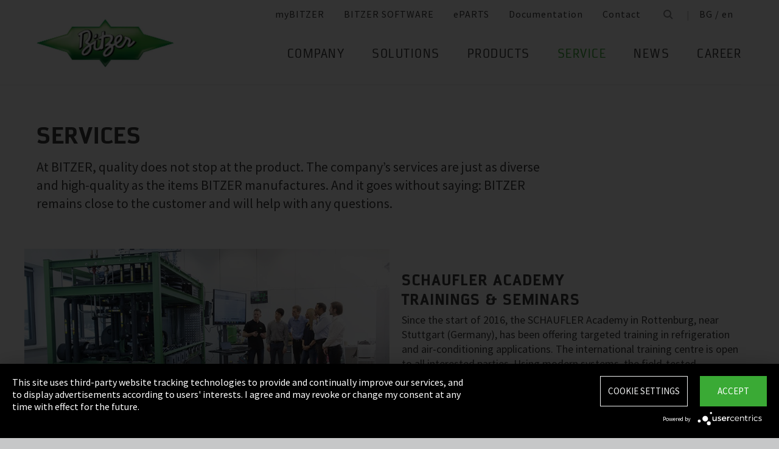

--- FILE ---
content_type: text/html;charset=UTF-8
request_url: https://www.bitzer.de/bg/en/service/
body_size: 17489
content:

















<!-- is virtual country: true -->
<!-- #global.language.abbreviation: EN -->
<!-- #global.language.getLocale().getCountry(): GB -->
<!-- countryCode: BG -->

<!DOCTYPE html>
<html lang="en-BG" xmlns="http://www.w3.org/1999/xhtml" >
<head>
<script type="text/plain" data-usercentrics="Google Tag Manager">(function(w,d,s,l,i){w[l]=w[l]||[];w[l].push({'gtm.start':
new Date().getTime(),event:'gtm.js'});var f=d.getElementsByTagName(s)[0],
j=d.createElement(s),dl=l!='dataLayer'?'&l='+l:'';j.async=true;j.src=
'//www.googletagmanager.com/gtm.js?id='+i+dl;f.parentNode.insertBefore(j,f);
})(window,document,'script','dataLayer','GTM-PG8QDK');
// dataLayer.push({'ip_tracking_test': '10.0.0.205'});
</script>
<title>Our services - always close to the customer </title>
<script type="application/javascript" src="https://app.usercentrics.eu/latest/main.js" language="en" id="UZKpRkXQt" ></script>
<meta name="theme-color" content="#41a62a">
<meta name="format-detection" content="telephone=no">
<meta name="viewport" content="width=device-width, initial-scale=1.0">
<meta http-equiv="Content-Type" content="text/html; charset=utf-8" />
<meta name="keywords" content="" />
<meta name="language" content="en" />
<meta name="robots" content="index, follow">
<meta name="description" content="From training and spare parts to repairs: our services are just as diverse and high-quality as BITZER products ➝ Explore now " />
<meta name="is_archived_s" content="false" />
<meta name="breadcrumb_path" content="gb / en / Service" />
<meta name="solr_category" content="Service" />
<meta name="websitetype" content="international" />
<meta name="page_url" content="/gb/en/service/" />
<meta name="change_date" content="1524488627524" />
<meta name="blacklist" content="" />
<meta name="whitelist" content="" />

<link rel="canonical" href="https://www.bitzer.de/bg/en/service/"/>
<link rel="icon" href="/css/images/favicon.png" sizes="40x40" >
<link rel="shortcut icon" type="image/png" href="/css/images/favicon.png" />
<link rel="stylesheet" type="text/css" href="/css/MyFontsWebfontsKit.css" media="all" />
<link rel="stylesheet" type="text/css" href="/css/refresh-styles-concat.css?v=22517649" media="all" />
<link rel="stylesheet" type="text/css" href="/css/print.css" media="print" />
<script type="text/javascript" src="/js/refresh/Patternlab/lib-js.js?v=21162370"></script>
<!-- Page generated at 09.09.2025 07:16:06 -->
<script type="text/javascript">
function createCookie(name, value) {
var expires = "";
var date = new Date();
date.setTime(date.getTime() + (14*24*60*60*1000));
expires = "; expires=" + date.toUTCString();
document.cookie = name +"=" + value + expires + "; path=/";
}
function createSessionCookie(name, value) {
document.cookie = name +"=" + value + "; path=/";
}
function deleteSessionCookie(name)
{
document.cookie = name +'=; Path=/; Expires=Thu, 01 Jan 1970 00:00:01 GMT;';
}
</script>
<script type="text/javascript">
window.gcaPress = 'PRESS';
window.gcaChooseAFile = 'Choose a file';
window.gcaPleaseSelect = 'please select';
window.gcaCommon = 'General';
window.gcaAllTypes = 'All types';
window.gcaAllSeries = 'All series';
window.gcaAllCategories = 'All categories';
window.gcaAllCompactors = 'All compressors';
window.gcaProductSeries = 'Product series';
window.gcaDeleteEntry = 'Remove entry';
window.gcaDocumentation = 'Documentation';
window.gcaLang = 'en';
window.gcaBestNo = 'Order no.';
window.gcaCad = 'CAD drawings';
window.gcaAddToWatchlist = 'On the notepad';
window.gcaProductAddedToWatchlistSuccess = 'The series was saved on the notepad.';
window.gcaRemoveFromWatchlist = 'Remove from notepad';
window.gcaProductRemovedFromWatchlistSuccess = 'The series was removed from the notepad.';
window.gcaWebsiteType = 'international';
window.gcaPutAQuestion = 'Submit request';
window.pdfIconUrl = '/css/images/svg/pdf_icon.svg';
window.zipIconUrl = '/css/images/svg/zip-icon.svg';
window.contactFormLink = '/bg/en/contacting-bitzer/?reason=&subject=';
function scrollTo(t){}
</script>
<link rel="preconnect" href="//cdn-eu.dynamicyield.com">
<link rel="preconnect" href="//st-eu.dynamicyield.com">
<link rel="preconnect" href="//rcom-eu.dynamicyield.com">
<link rel="dns-prefetch" href="//cdn-eu.dynamicyield.com">
<link rel="dns-prefetch" href="//st-eu.dynamicyield.com">
<link rel="dns-prefetch" href="//rcom-eu.dynamicyield.com">
<script type="text/javascript" src="//cdn-eu.dynamicyield.com/api/9876091/api_dynamic.js"></script>
<script type="text/javascript" src="//cdn-eu.dynamicyield.com/api/9876091/api_static.js"></script>
<script type="text/javascript">
window.DY = window.DY || {};
DY.recommendationContext = {type: 'OTHER', data: ['Our services - always close to the customer ']};
</script>
<script type="text/javascript">
createSessionCookie( "ice_visited_trigger_pages", 1);
</script>
</head>


<body class="en">
<!-- Google Tag Manager -->
<noscript><iframe src="//www.googletagmanager.com/ns.html?id=GTM-PG8QDK"
height="0" width="0" style="display:none;visibility:hidden"></iframe></noscript>
<style>
.file-upload > label:after {
content: "Choose a file";
}
</style>
<div class="content" id="container">
<div class="nav-anchor" id="nav-anchor">
<div id="search-form" class="search-form" data-toggler data-animate="fade-in" data-closable>
<div class="row align-middle">
<div class="columns small-12">
<form action="/bg/en/search/index.html" id="search" method="GET" class="row align-middle">
<div class="input-wrapper columns">
<input type="text" name="searchword" id="search-word" placeholder="Search" data-dpmaxz-eid="6" class="searchword">
</div>
<div class="columns shrink">
<button class="icon--only icon--search icon--search--large columns shrink" type="button" onclick="this.form.submit()"></button>
</div>
<div class="columns shrink">
<button class="icon--only icon--search icon--close columns shrink" type="button" data-close>×</button>
</div>
</form>
</div>
</div>
</div>
<header class="page-header" data-sticky-container>
<div class="sticky header" data-check-every="1" data-sticky data-sticky-on="small" data-anchor="nav-anchor" data-margin-top="0">
<div class="title-bar row bg-white vertical-align-wrapper">
<div class="title-bar-left vertical-align-content vertical-align-middle">
<a data-uid="Logo-Link" class="header-logo-wrapper" href="/bg/en/"><img src="/css/images/logo.jpg" alt="BITZER - Logo" class="logo hide-for-xlarge"></a>
</div>
<div class="title-bar-right vertical-align-content vertical-align-middle">
<button class="icon--only icon--search icon--search--large" type="button" data-toggle="search-form" onclick="setTimeout(function(){document.getElementById('search-word').focus()},50);"></button>
<button class="menu-icon" type="button" data-toggle="offCanvasRight"><span></span></button>
</div>
</div>
</div>
</header>
<div class="off-canvas-wrapper">
<div class="off-canvas-wrapper-inner no-transform" data-off-canvas-wrapper>
<div class="off-canvas position-right reveal-for-xlarge fixed navigation" id="offCanvasRight" data-off-canvas data-reveal-on="xlarge" data-position="right">

<ul id="meta-navigation" class="vertical align-right xlarge-horizontal menu meta-navigation" data-drilldown data-slide-speed="250" data-back-button="<li class='js-drilldown-back'><a data-uid='i402915340310604031060'>Back</a></li>">
<li>
<a data-uid="i4029153-1333906650-449233240" title="myBITZER" target="_blank" href="https://www.mybitzer.de/portal/landingpage?lang=en">myBITZER</a>
</li>
<li>
<a data-uid="i4029153-2472170111595736135" title="BITZER SOFTWARE" target="_blank" href="https://www.bitzer.de/websoftware/Default.aspx?lng=de&lang=de&country=de">BITZER SOFTWARE</a>
</li>
<li>
<a class="meta-navi-link-with-tooltip" id="i4029153-1327523461359087518" data-uid="i4029153-1327523461359087518" title="ePARTS" target="_blank" href="https://eparts.bitzer.de/">ePARTS</a>
<div data-uid="target-i4029153-1327523461359087518" class="hide show-for-xlarge link-tooltip-desktop">
<p>ePARTS makes finding the appropriate spare parts for our products fast and easy. The parts are listed according to the model range and appear as a simple zoomable expanded-view drawing. The software is free of charge. As a direct BITZER customer registered at myBITZER, you benefit from additional advanced features – for example, the ability to view online prices of individual spare parts.</p>
<img class="link-tooltip-desktop-close hide-for-small" src="/css/images/svg/close.svg">
</div>
<div data-uid="target-i4029153-1327523461359087518" class="hide hide-for-xlarge link-tooltip-mobile">
<p>ePARTS makes finding the appropriate spare parts for our products fast and easy. The parts are listed according to the model range and appear as a simple zoomable expanded-view drawing. The software is free of charge. As a direct BITZER customer registered at myBITZER, you benefit from additional advanced features – for example, the ability to view online prices of individual spare parts.</p>
<img class="link-tooltip-mobile-close hide-for-xlarge" src="/css/images/svg/close.svg">
</div>
</li>
<li>
<a data-uid="i4029153-1908600166414118162" title="Documentation" target="_blank" href="https://www.mybitzer.de/portal/document?lang=en&country=bg">Documentation</a>
</li>
<li>
<a data-uid="i4029153-1678787584-2103688551" title="Contact" href="/bg/en/contacting-bitzer/">Contact</a>
</li>
<li class="show-for-xlarge search-icon-desktop"><button class="icon--only icon--search" type="button" data-toggle="search-form" onclick="setTimeout(function(){document.getElementById('search-word').focus()},50);"></button></li>
<li class="show-for-xlarge selected-country-desktop"><a data-uid="i4029153-76231757-76231757" id="country-2" href="javascript:document.getElementById('country').click()">Germany (de)</a></li>
</ul>
<script type="text/javascript">
function setMetaNaviOverlayCookie()
{
var date = new Date();
date.setTime(date.getTime() + (3600 * 24 * 365 * 1000));
var expires = '; expires=' + date.toGMTString();
document.cookie = 'showMetanaviOverlay=' + 'no' + expires + '; path=/';
}
function readMetaNaviCookie(name)
{
var nameEQ = name + "=";
var ca = document.cookie.split(';');
for(var i=0;i < ca.length;i++)
{
var c = ca[i];
while (c.charAt(0)==' ') c = c.substring(1,c.length);
if (c.indexOf(nameEQ) == 0) return c.substring(nameEQ.length,c.length);
}
return "";
}
jQuery( document ).ready(function()
{
jQuery(document).on('click','#country-2',function(e)
{
jQuery( this ).toggleClass( "active" );
});
// Desktop handling: mouse-over
jQuery(document).on('mouseover','.meta-navi-link-with-tooltip',function(e)
{
var link = jQuery(this);
// show tool-tip if no cookie was set
if( readMetaNaviCookie("showMetanaviOverlay") == "")
{
setTimeout( function() { jQuery(link).next('.link-tooltip-desktop').removeClass('hide').hide().fadeIn(500) }, 500 );
}
});
// Desktop handling: mouse-out
jQuery(document).on('mouseout','.meta-navi-link-with-tooltip',function(e)
{
// jQuery(this).next('.link-tooltip-desktop').hide();
});
// Desktop handling: close tool-tip
jQuery(document).on('click','.link-tooltip-desktop-close',function(e)
{
setMetaNaviOverlayCookie();
jQuery(".link-tooltip-desktop").removeClass("show").addClass("hide");
});
// Mobile handling: show tool-tip
if( readMetaNaviCookie("showMetanaviOverlay") == "")
{
jQuery(".link-tooltip-mobile").removeClass("hide");
}
// Mobile handling: close tool-tip
jQuery(document).on('click','.link-tooltip-mobile-close',function(e)
{
setMetaNaviOverlayCookie();
jQuery(".link-tooltip-mobile").removeClass("show").addClass("hide");
// resize height of navigation container
var numMobileNavigationItems = jQuery('.meta-navi-link-with-tooltip').parents('.meta-navigation').children(':not(.show-for-xlarge)').length;
var heightPerNavigationItem = 40;
var mobileNavigationHeight = numMobileNavigationItems * heightPerNavigationItem;
jQuery('.meta-navi-link-with-tooltip').parents('.is-drilldown').css('min-height', mobileNavigationHeight + 'px');
});
});
</script>
<!-- / meta -->
<!-- main nav -->
<div data-sticky-container class="main-navigation-wrapper" id="naviwrapper"> <ul class="vertical xlarge-horizontal align-right menu main-navigation sticky float-right-xlarge main-nav-submenu accordion-menu" data-accordion-menu data-slide-speed="0" data-multi-open="false" data-sticky-on="xlarge" data-anchor="nav-anchor" data-margin-top="0" data-allow-all-closed="true" data-submenu-toggle="true"> <li><a href="/bg/en/company/" title="Company">Company</a><ul class="menu horizontal nested small-collapse" data-tab-content> <li class="columns small-10 small-offset-1 xlarge-12 xlarge-offset-0"> <div> <ul class="sub menu vertical nested"> <li><a target="_self" data-uid="i40291531683947569-1399559806" debug2="TODO: BITZERDB-519" href="/bg/en/about-us/" title="About us">About us</a></li> <li><a target="_self" data-uid="i402915313139054712068774869" debug2="TODO: BITZERDB-519" href="/bg/en/bitzer-worldwide/index.html" title="BITZER worldwide">BITZER worldwide</a></li> <li><a target="_self" data-uid="i40291531075249466-566480640" debug2="TODO: BITZERDB-519" href="/bg/en/other-companies/" title="Group Companies">Group Companies</a></li> <li><a target="_self" data-uid="i40291537063305171035514134" debug2="TODO: BITZERDB-519" href="/bg/en/responsibility.jsp" title="Responsibility at BITZER">Responsibility at BITZER</a></li></ul> </div> </li> <li class="columns small-10 small-offset-1 xlarge-12 xlarge-offset-0"> <span>Purchasing and Logistics</span> <div> <ul class="sub menu vertical nested"> <li><a target="_self" data-uid="i402915344312251569190241" debug2="TODO: BITZERDB-519" href="/bg/en/purchasing-and-logistics/purchasing-philosophy/" title="Purchasing Philosophy">Purchasing Philosophy</a></li> <li><a target="_self" data-uid="i4029153213224732-2079006802" debug2="TODO: BITZERDB-519" href="/bg/en/purchasing-and-logistics/supplier-application/" title="Supplier application">Supplier application</a></li> <li><a target="_self" data-uid="i4029153-978294581327583990" debug2="TODO: BITZERDB-519" href="/bg/en/purchasing-and-logistics/downloads/" title="Downloads">Downloads</a></li> <li><a target="_self" data-uid="i4029153-334906157195930126" debug2="TODO: BITZERDB-519" href="/bg/en/purchasing-and-logistics/bitzer-goes-ariba/" title="BITZER goes Ariba">BITZER goes Ariba</a></li></ul> </div> </li> </ul> </li><li><a href="/bg/en/applications/" title="Solutions">Solutions</a><ul class="menu horizontal nested small-collapse" data-tab-content> <li class="columns small-10 small-offset-1 xlarge-12 xlarge-offset-0"> <div> <ul class="sub menu vertical nested"> <li><a target="_self" data-uid="i4029153-847801333-55688590" debug2="TODO: BITZERDB-519" href="/bg/en/refrigeration-technology/" title="Refrigeration">Refrigeration</a></li> <li><a target="_self" data-uid="i4029153-1076760681939167695" debug2="TODO: BITZERDB-519" href="/bg/en/air-conditioning-technology/" title="Air Conditioning and Process Cooling">Air Conditioning and Process Cooling</a></li> <li><a target="_self" data-uid="i4029153-985093893186028850" debug2="TODO: BITZERDB-519" href="/bg/en/heat-pumps/" title="Heat pumps">Heat pumps</a></li> <li><a target="_self" data-uid="i4029153-1238034679755999189" debug2="TODO: BITZERDB-519" href="/bg/en/transport/" title="Transport">Transport</a></li> </ul> </div> </li> </ul> </li><li><a href="/bg/en/products/index.html" title="Products">Products</a><ul class="menu horizontal nested small-collapse" data-tab-content> <li class="columns small-10 small-offset-1 xlarge-12 xlarge-offset-0"> <div> <ul class="sub menu vertical nested"> <li><a target="_self" data-uid="i4029153-7912295861839632260" debug2="TODO: BITZERDB-519" href="/bg/en/reciprocating-compressors/index.html" title="Reciprocating Compressors">Reciprocating Compressors</a></li> <li><a target="_self" data-uid="i4029153278031938918150960" debug2="TODO: BITZERDB-519" href="/bg/en/screw-compressors/index.html" title="Screw Compressors">Screw Compressors</a></li> <li><a target="_self" data-uid="i4029153-303719557-1146144103" debug2="TODO: BITZERDB-519" href="/bg/en/scroll-compressors/index.html" title="Scroll Compressors">Scroll Compressors</a></li> <li><a target="_self" data-uid="i4029153-283815895-1216732373" debug2="TODO: BITZERDB-519" href="/bg/en/condensing-units/index.html" title="Condensing Units">Condensing Units</a></li> <li><a target="_self" data-uid="i402915317591096551359319216" debug2="TODO: BITZERDB-519" href="/bg/en/heat-exchangers-and-pressure-vessels/index.html" title="Heat Exchangers and Pressure Vessels">Heat Exchangers and Pressure Vessels</a></li> <li><a target="_self" data-uid="i4029153263065402-1666468424" debug2="TODO: BITZERDB-519" href="/bg/en/products/electronics-and-controls/index.html" title="Electronic Components">Electronic Components</a></li> <li><a target="_self" data-uid="i4029153-1624138457-140585997" debug2="TODO: BITZERDB-519" href="/bg/en/products/ammonia-compressor-packs/index.html" title="Ammonia Compressor Packs">Ammonia Compressor Packs</a></li> </ul> </div> </li> <li class="columns small-10 small-offset-1 xlarge-12 xlarge-offset-0"> <span>Tools & Archive</span> <div> <ul class="sub menu vertical nested"> <li><a target="_self" data-uid="i402915313839743431660086542" debug2="TODO: BITZERDB-519" href="/bg/en/tools-archive/software/software/" title="Software">Software</a></li> <li><a target="_self" data-uid="i40291532047634484864303" debug2="TODO: BITZERDB-519" href="/bg/en/tools-archive/apps/" title="Apps">Apps</a></li> <li><a target="_blank" data-uid="i40291536194755431538291768" debug2="TODO: BITZERDB-519" href="https://www.bitzer-refrigerantreport.com/" title="Refrigerant Report">Refrigerant Report</a></li> <li><a target="_self" data-uid="i40291531451195918-1045433296" debug2="TODO: BITZERDB-519" href="/bg/en/productexplorer/" title="Productexplorer">Productexplorer</a></li> <li><a target="_self" data-uid="i4029153617844199-1170080851" debug2="TODO: BITZERDB-519" href="/bg/en/tools-archive/piracy/index-2.jsp" title="Original or Counterfeit?">Original or Counterfeit?</a></li> <li><a target="_self" data-uid="i4029153-62965167-457946535" debug2="TODO: BITZERDB-519" href="/bg/en/tools-archive/product-archive/" title="Product Archive">Product Archive</a></li> <li><a target="_self" data-uid="i4029153-1301732800-1933480330" debug2="TODO: BITZERDB-519" href="/bg/en/bdn.jsp" title="BITZER DIGITAL NETWORK">BITZER DIGITAL NETWORK</a></li></ul> </div> </li> </ul> </li><li><a data-uid="i4029153-646160747-808651477" class="active" href="/bg/en/service/" title="Service">Service</a><ul class="menu horizontal nested small-collapse" data-tab-content> <li class="columns small-10 small-offset-1 xlarge-12 xlarge-offset-0"> <div> <ul class="sub menu vertical nested"> <li><a target="_blank" data-uid="i4029153-1754957960759722502" debug2="TODO: BITZERDB-519" href="https://trainings-events.bitzer.de/tms/frontend/index.cfm?l=1000&modus=" title="SCHAUFLER Academy Trainings & Seminars">SCHAUFLER Academy Trainings & Seminars</a></li> <li><a target="_self" data-uid="i4029153-1612644280637376656" debug2="TODO: BITZERDB-519" href="/bg/en/service/services/original-spare-parts/" title="ORIGINAL SPARE PARTS">ORIGINAL SPARE PARTS</a></li> <li><a target="_self" data-uid="i4029153-861507457289712297" debug2="TODO: BITZERDB-519" href="/bg/en/service/services/after-sales-and-repair/" title="After Sales & Repair">After Sales & Repair</a></li> <li><a target="_self" data-uid="i4029153917257703-534695408" debug2="TODO: BITZERDB-519" href="/bg/en/service/services/warranty-extension/" title="Warranty Management">Warranty Management</a></li> <li><a target="_self" data-uid="i4029153-9053206041297574287" debug2="TODO: BITZERDB-519" href="/bg/en/service/services/bitzer-services/" title="BITZER Services">BITZER Services</a></li> <li><a target="_self" data-uid="i4029153274970949692632707" debug2="TODO: BITZERDB-519" href="/bg/en/service/services/marineservicenetwork/" title="Marine Service Network">Marine Service Network</a></li></ul> </div> </li> </ul> </li><li><a href="/bg/en/news/" title="News">News</a><ul class="menu horizontal nested small-collapse" data-tab-content> <li class="columns small-10 small-offset-1 xlarge-12 xlarge-offset-0"> <div> <ul class="sub menu vertical nested"> <li><a target="_self" data-uid="i4029153-601228119-895760517" debug2="TODO: BITZERDB-519" href="/bg/en/press/" title="Press releases">Press releases</a></li> <li><a target="_self" data-uid="i4029153-866678673-1770632772" debug2="TODO: BITZERDB-519" href="/bg/en/press-materials/" title="Press materials">Press materials</a></li></ul> </div> </li> <li class="columns small-10 small-offset-1 xlarge-12 xlarge-offset-0"> <div> <ul class="sub menu vertical nested"> <li><a target="_self" data-uid="i402915321324881471237959911" debug2="TODO: BITZERDB-519" href="/bg/en/events/" title="Trade Fairs">Trade Fairs</a></li></ul> </div> </li> </ul> </li> <li>  <a href="/bg/en/career/" title="Career">Career</a>  <ul class="menu horizontal nested small-collapse" data-tab-content>  <li class="columns small-10 small-offset-1 xlarge-12 xlarge-offset-0">   <div> <ul class="sub menu vertical nested">  <li><a target="_self" data-uid="i4029153-47654981642382788" debug2="TODO: BITZERDB-519" href="/bg/en/career/career-at-bitzer/bitzer-as-an-employer/" title="BITZER as an employer">BITZER as an employer</a></li>  <li><a target="_self" data-uid="i4029153223474255-595021010" debug2="TODO: BITZERDB-519" href="/bg/en/career/career-at-bitzer/job-vacancies/" title="Job portal">Job portal</a></li>  <li><a target="_self" data-uid="i402915369366-748739583" debug2="TODO: BITZERDB-519" href="/bg/en/career/career-at-bitzer/faq/" title="FAQ">FAQ</a></li>  </ul> </div>  </li>  <li class="columns small-10 small-offset-1 xlarge-12 xlarge-offset-0">  <span>Career Groups</span>  <div> <ul class="sub menu vertical nested">  <li><a target="_self" data-uid="i4029153-2116524071-538975805" debug2="TODO: BITZERDB-519" href="/bg/en/career/career-groups/training-and-studies/" title="Training and Education">Training and Education</a></li>  <li><a target="_self" data-uid="i4029153-1162259418-952324432" debug2="TODO: BITZERDB-519" href="/bg/en/career/career-groups/new-to-the-job-market/" title="Career Starters">Career Starters</a></li>  <li><a target="_self" data-uid="i4029153-19995152581194022956" debug2="TODO: BITZERDB-519" href="/bg/en/career/career-groups/applicants-with-experience/" title="Experienced Professionals">Experienced Professionals</a></li>  <li><a target="_self" data-uid="i4029153-1142134777-158969312" debug2="TODO: BITZERDB-519" href="/bg/en/career/career-groups/refrigeration-and-air-conditioning-professionals/" title="Refrigeration and Air Conditioning Professionals">Refrigeration and Air Conditioning Professionals</a></li>  <li><a target="_self" data-uid="i4029153-1165853640-1905807839" debug2="TODO: BITZERDB-519" href="/bg/en/career/career-groups/trainee-and-master-thesis/" title="Trainee & Master Thesis">Trainee & Master Thesis</a></li>  </ul> </div>  </li>  </ul>  </li>   </ul> <div class="row show-for-xlarge"> <div class="columns"> <a data-uid="i4029153-1285673059-1324468476" href="/bg/en/" class="off-canvas-logo-wrapper"> <img src="/css/images/logo.jpg" alt="BITZER - Logo" class="logo"> </a> </div> </div> </div>
<!-- / main nav -->
<!-- international -->
<ul id="countrylist" class="vertical menu country-selector drilldown" data-drilldown data-allow-all-closed="true" data-multi-open="false" data-back-button="<li class='js-drilldown-back'><a data-uid='i402915340310603015911'>Back</a></li>" data-auto-height="true" data-animate-height="true">
<li>
<a data-uid="i4029153-76231757-76231757" id="country" class="hide-for-xlarge" href="#">Germany (de)</a>
<ul data-tab-content>
<li class="li-close-button"><button class="icon--only icon--search icon--close show-for-xlarge" type="button" onclick="document.getElementById('country').click()">×</button></li>
<li>
<h3 class="language-select-headline headline-style-3 primary-color">Please select country and language:</h3>
</li>
<li>
<a class="language-select-europe" data-uid="i402915340309704030970" href="#">Europe</a>
<ul class="row xlarge-up-4 continentContainer">
<li class="columns"><a data-is-country-select="true" data-uid="i40291531017581365-729049111" id="ATde" title="europe" href="/at/de/service/">Austria / de&#x200E;</a></li>
<li class="columns"><a data-is-country-select="true" data-uid="i40291531439988344-808651477" id="BYen" title="europe" href="/by/en/service/">Belarus / en&#x200E;</a></li>
<li class="columns"><a data-is-country-select="true" data-uid="i402915314401584353158" id="BEfr" title="europe" href="/bx/fr/index.jsp?country=BE">Belgium / fr</a></li>
<li class="columns"><a data-is-country-select="true" data-uid="i40291531407830465-808651477" id="BAen" title="europe" href="/ba/en/service/">Bosnia-Herzegovina / en&#x200E;</a></li>
<li class="columns"><a data-is-country-select="true" data-uid="i4029153-1284813001-808651477" id="BGen" title="europe" href="/bg/en/service/">Bulgaria / en&#x200E;</a></li>
<li class="columns"><a data-is-country-select="true" data-uid="i4029153-1592524213-808651477" id="HRen" title="europe" href="/hr/en/service/">Croatia / en&#x200E;</a></li>
<li class="columns"><a data-is-country-select="true" data-uid="i40291532033349046-808651477" id="CYen" title="europe" href="/cy/en/service/">Cyprus / en&#x200E;</a></li>
<li class="columns"><a data-is-country-select="true" data-uid="i4029153370902121-808651477" id="CZen" title="europe" href="/cz/en/service/">Czech Republic / en&#x200E;</a></li>
<li class="columns"><a data-is-country-select="true" data-uid="i4029153-1077783494-808651477" id="DKen" title="europe" href="/dk/en/service/">Denmark / en&#x200E;</a></li>
<li class="columns"><a data-is-country-select="true" data-uid="i4029153-1077783494-1521560557" id="DKdk-en" title="europe" href="/dk/dk-en/service/">Denmark / dk-en&#x200E;</a></li>
<li class="columns"><a data-is-country-select="true" data-uid="i4029153216141213-808651477" id="EEen" title="europe" href="/ee/en/service/">Estonia / en&#x200E;</a></li>
<li class="columns"><a data-is-country-select="true" data-uid="i4029153811710550-808651477" id="FIen" title="europe" href="/fi/en/service/">Finland / en&#x200E;</a></li>
<li class="columns"><a data-is-country-select="true" data-uid="i402915321123205711181918153" id="FRfr" title="europe" href="/fr/fr/service/">France / fr&#x200E;</a></li>
<li class="columns"><a data-is-country-select="true" data-uid="i40291531588421523-729049111" id="DEde" title="europe" href="/de/de/service/">Germany / de&#x200E;</a></li>
<li class="columns"><a data-is-country-select="true" data-uid="i40291532141060237-808651477" id="GRen" title="europe" href="/gr/en/service/">Greece / en&#x200E;</a></li>
<li class="columns"><a data-is-country-select="true" data-uid="i4029153-1364848382-808651477" id="HUen" title="europe" href="/hu/en/service/">Hungary / en&#x200E;</a></li>
<li class="columns"><a data-is-country-select="true" data-uid="i4029153-1000832298-808651477" id="ISen" title="europe" href="/is/en/service/">Iceland / en&#x200E;</a></li>
<li class="columns"><a data-is-country-select="true" data-uid="i4029153-571395033-808651477" id="IEen" title="europe" href="/ie/en/service/">Ireland / en&#x200E;</a></li>
<li class="columns"><a data-is-country-select="true" data-uid="i402915370969475-1369010841" id="ITit" title="europe" href="/it/it/assistenza/">Italy / it&#x200E;</a></li>
<li class="columns"><a data-is-country-select="true" data-uid="i4029153-2025997777-808651477" id="LVen" title="europe" href="/lv/en/service/">Latvia / en&#x200E;</a></li>
<li class="columns"><a data-is-country-select="true" data-uid="i40291531343600073-808651477" id="LTen" title="europe" href="/lt/en/service/">Lithuania / en&#x200E;</a></li>
<li class="columns"><a data-is-country-select="true" data-uid="i4029153-17269925063158" id="LUfr" title="europe" href="/bx/fr/index.jsp?country=LU">Luxembourg / fr</a></li>
<li class="columns"><a data-is-country-select="true" data-uid="i402915374108325-808651477" id="MTen" title="europe" href="/mt/en/service/">Malta / en&#x200E;</a></li>
<li class="columns"><a data-is-country-select="true" data-uid="i4029153-9288984483158" id="NLen" title="europe" href="/bx/en/index.jsp?country=NL">Netherlands / en</a></li>
<li class="columns"><a data-is-country-select="true" data-uid="i4029153-1955869026-808651477" id="NOen" title="europe" href="/no/en/service/">Norway / en&#x200E;</a></li>
<li class="columns"><a data-is-country-select="true" data-uid="i4029153-1898810230-808651477" id="PLen" title="europe" href="/pl/en/service/">Poland / en&#x200E;</a></li>
<li class="columns"><a data-is-country-select="true" data-uid="i40291537940061101156159564" id="PTpt" title="europe" href="/pt/pt/servicos/">Portugal / pt&#x200E;</a></li>
<li class="columns"><a data-is-country-select="true" data-uid="i4029153-1252611147-808651477" id="ROen" title="europe" href="/ro/en/service/">Romania / en&#x200E;</a></li>
<li class="columns"><a data-is-country-select="true" data-uid="i4029153-18357851253651" id="RUru" title="europe" href="/ru/ru">Russia / ru</a></li>
<li class="columns"><a data-is-country-select="true" data-uid="i4029153-1810647696-808651477" id="CSen" title="europe" href="/cs/en/service/">Serbia & Montenegro / en&#x200E;</a></li>
<li class="columns"><a data-is-country-select="true" data-uid="i4029153-1019673374-808651477" id="SKen" title="europe" href="/sk/en/service/">Slovakia / en&#x200E;</a></li>
<li class="columns"><a data-is-country-select="true" data-uid="i4029153-1019551327-808651477" id="SIen" title="europe" href="/si/en/service/">Slovenia / en&#x200E;</a></li>
<li class="columns"><a data-is-country-select="true" data-uid="i4029153800854171914959381" id="ESes" title="europe" href="/es/es/assistencia/">Spain / es&#x200E;</a></li>
<li class="columns"><a data-is-country-select="true" data-uid="i4029153-1805740532-808651477" id="SEen" title="europe" href="/se/en/service/">Sweden / en&#x200E;</a></li>
<li class="columns"><a data-is-country-select="true" data-uid="i4029153-1628560509-729049111" id="CHde" title="europe" href="/ch/de/service/">Switzerland / de&#x200E;</a></li>
<li class="columns"><a data-is-country-select="true" data-uid="i4029153-1778564402-808651477" id="TRen" title="europe" href="/tr/en/service/">Turkey / en&#x200E;</a></li>
<li class="columns"><a data-is-country-select="true" data-uid="i40291531299996251-808651477" id="UAen" title="europe" href="/ua/en/service/">Ukraine / en&#x200E;</a></li>
<li class="columns"><a data-is-country-select="true" data-uid="i4029153-1691889586-808651477" id="GBen" title="europe" href="/gb/en/service/">United Kingdom / en&#x200E;</a></li>
</ul>
</li>
<li>
<a data-uid="i402915340309714030971" href="#">America</a>
<ul class="row xlarge-up-4 continentContainer">
<li class="columns"><a data-is-country-select="true" data-uid="i4029153-488250169-488250169" id="ARes" title="america" href="/ar/es/assistencia/">Argentina / es&#x200E;</a></li>
<li class="columns"><a data-is-country-select="true" data-uid="i4029153-1687873386-1687873386" id="BBen" title="america" href="/bb/en/service/">Barbados / en&#x200E;</a></li>
<li class="columns"><a data-is-country-select="true" data-uid="i402915319861218031986121803" id="BZen" title="america" href="/bz/en/service/">Belize / en&#x200E;</a></li>
<li class="columns"><a data-is-country-select="true" data-uid="i402915319825633981982563398" id="BOes" title="america" href="/bo/es/assistencia/">Bolivien / es&#x200E;</a></li>
<li class="columns"><a data-is-country-select="true" data-uid="i402915320173337992017333799" id="BQen" title="america" href="/bq/en/service/">Bonaire, Sint Eustatius and Saba / en&#x200E;</a></li>
<li class="columns"><a data-is-country-select="true" data-uid="i402915319978156923152" id="BRpt-br" title="america" href="/br/pt-br">Brazil / pt-br</a></li>
<li class="columns"><a data-is-country-select="true" data-uid="i402915320111080782011108078" id="CAen" title="america" href="/ca/en/service/">Canada / en&#x200E;</a></li>
<li class="columns"><a data-is-country-select="true" data-uid="i402915320111080782011108078" id="CAfr" title="america" href="/ca/fr/service/">Canada / fr&#x200E;</a></li>
<li class="columns"><a data-is-country-select="true" data-uid="i402915319043033571904303357" id="GBen" title="america" href="/gb/en/service/">Caribbean / en&#x200E;</a></li>
<li class="columns"><a data-is-country-select="true" data-uid="i40291536507852565078525" id="CLes" title="america" href="/cl/es/assistencia/">Chile / es&#x200E;</a></li>
<li class="columns"><a data-is-country-select="true" data-uid="i4029153-564327172-564327172" id="COes" title="america" href="/co/es/assistencia/">Colombia / es&#x200E;</a></li>
<li class="columns"><a data-is-country-select="true" data-uid="i4029153-2100387967-2100387967" id="CRes" title="america" href="/cr/es/assistencia/">Costa Rica / es&#x200E;</a></li>
<li class="columns"><a data-is-country-select="true" data-uid="i402915321115692111569" id="CUes" title="america" href="/cu/es/assistencia/">Cuba / es&#x200E;</a></li>
<li class="columns"><a data-is-country-select="true" data-uid="i4029153-1503882768-1503882768" id="CWen" title="america" href="/cw/en/service/">Curacao / en&#x200E;</a></li>
<li class="columns"><a data-is-country-select="true" data-uid="i4029153-961132210-961132210" id="DOes" title="america" href="/do/es/assistencia/">Dominican Republic / es&#x200E;</a></li>
<li class="columns"><a data-is-country-select="true" data-uid="i4029153-241428163-241428163" id="ECes" title="america" href="/ec/es/assistencia/">Ecuador / es&#x200E;</a></li>
<li class="columns"><a data-is-country-select="true" data-uid="i4029153828611831828611831" id="SVes" title="america" href="/sv/es/assistencia/">El Salvador / es&#x200E;</a></li>
<li class="columns"><a data-is-country-select="true" data-uid="i402915319486241701948624170" id="GDes" title="america" href="/gd/es/assistencia/">Grenada / es&#x200E;</a></li>
<li class="columns"><a data-is-country-select="true" data-uid="i402915318762431491876243149" id="GTes" title="america" href="/gt/es/assistencia/">Guatemala / es&#x200E;</a></li>
<li class="columns"><a data-is-country-select="true" data-uid="i40291536948784569487845" id="HTfr" title="america" href="/ht/fr/service/">Haiti / fr&#x200E;</a></li>
<li class="columns"><a data-is-country-select="true" data-uid="i4029153-392857044-392857044" id="HNes" title="america" href="/hn/es/assistencia/">Honduras / es&#x200E;</a></li>
<li class="columns"><a data-is-country-select="true" data-uid="i4029153-163518860-163518860" id="JMen" title="america" href="/jm/en/service/">Jamaika / en&#x200E;</a></li>
<li class="columns"><a data-is-country-select="true" data-uid="i4029153-1993568043-1993568043" id="MXes" title="america" href="/mx/es/assistencia/">Mexico / es&#x200E;</a></li>
<li class="columns"><a data-is-country-select="true" data-uid="i4029153-564536224-564536224" id="ANen" title="america" href="/an/en/service/">Netherlands Antilles / en&#x200E;</a></li>
<li class="columns"><a data-is-country-select="true" data-uid="i4029153-382183221-382183221" id="NIes" title="america" href="/ni/es/assistencia/">Nicaragua / es&#x200E;</a></li>
<li class="columns"><a data-is-country-select="true" data-uid="i4029153-1911679976-1911679976" id="PAes" title="america" href="/pa/es/assistencia/">Panama / es&#x200E;</a></li>
<li class="columns"><a data-is-country-select="true" data-uid="i402915312359059581235905958" id="PYes" title="america" href="/py/es/assistencia/">Paraguay / es&#x200E;</a></li>
<li class="columns"><a data-is-country-select="true" data-uid="i402915324839922483992" id="PEes" title="america" href="/pe/es/assistencia/">Peru / es&#x200E;</a></li>
<li class="columns"><a data-is-country-select="true" data-uid="i4029153-1510676042-1510676042" id="PRen" title="america" href="/pr/en/service/">Puerto Rico / en&#x200E;</a></li>
<li class="columns"><a data-is-country-select="true" data-uid="i4029153-1510676042-1510676042" id="PRes" title="america" href="/pr/es/assistencia/">Puerto Rico / es&#x200E;</a></li>
<li class="columns"><a data-is-country-select="true" data-uid="i4029153-1535734334-1535734334" id="SXen" title="america" href="/sx/en/service/">Sint Maarten (Dutch part) / en&#x200E;</a></li>
<li class="columns"><a data-is-country-select="true" data-uid="i4029153-1512421445-1512421445" id="TTen" title="america" href="/tt/en/service/">Trinidad & Tobago / en&#x200E;</a></li>
<li class="columns"><a data-is-country-select="true" data-uid="i4029153-18164885753742" id="USus" title="america" href="/us/us">U.S.A. / us</a></li>
<li class="columns"><a data-is-country-select="true" data-uid="i4029153956880505956880505" id="VEes" title="america" href="/ve/es/assistencia/">Venezuela / es&#x200E;</a></li>
</ul>
</li>
<li>
<a data-uid="i402915340309734030973" href="#">Asia</a>
<ul class="row xlarge-up-4 continentContainer">
<li class="columns"><a data-is-country-select="true" data-uid="i402915313222673891322267389" id="BHen" title="asia" href="/bh/en/service/">Bahrain / en&#x200E;</a></li>
<li class="columns"><a data-is-country-select="true" data-uid="i4029153-770596381-770596381" id="BDen" title="asia" href="/bd/en/service/">Bangladesh / en&#x200E;</a></li>
<li class="columns"><a data-is-country-select="true" data-uid="i402915319983998531998399853" id="BNen" title="asia" href="/bn/en/service/">Brunei / en&#x200E;</a></li>
<li class="columns"><a data-is-country-select="true" data-uid="i4029153650785833179" id="CNzh" title="asia" href="/cn/zh">China / zh</a></li>
<li class="columns"><a data-is-country-select="true" data-uid="i402915313381633411338163341" id="HKen" title="asia" href="/hk/en/service/">Hong Kong SAR of China / en&#x200E;</a></li>
<li class="columns"><a data-is-country-select="true" data-uid="i40291537079349570793495" id="INin-en" title="asia" href="/in/in-en/service/">India / in-en&#x200E;</a></li>
<li class="columns"><a data-is-country-select="true" data-uid="i40291537079349570793495" id="INen" title="asia" href="/in/en/service/">India / en&#x200E;</a></li>
<li class="columns"><a data-is-country-select="true" data-uid="i402915314740196201474019620" id="IDen" title="asia" href="/id/en/service/">Indonesia / en&#x200E;</a></li>
<li class="columns"><a data-is-country-select="true" data-uid="i402915322874142287414" id="IRen" title="asia" href="/ir/en/service/">Iran / en&#x200E;</a></li>
<li class="columns"><a data-is-country-select="true" data-uid="i4029153-2095341728-2095341728" id="ILen" title="asia" href="/il/en/service/">Israel / en&#x200E;</a></li>
<li class="columns"><a data-is-country-select="true" data-uid="i4029153713410303398" id="JPja" title="asia" href="/jp/ja">Japan / ja</a></li>
<li class="columns"><a data-is-country-select="true" data-uid="i4029153-2070403900-2070403900" id="JOen" title="asia" href="/jo/en/service/">Jordan / en&#x200E;</a></li>
<li class="columns"><a data-is-country-select="true" data-uid="i4029153-2036087297-2036087297" id="KWen" title="asia" href="/kw/en/service/">Kuwait / en&#x200E;</a></li>
<li class="columns"><a data-is-country-select="true" data-uid="i402915317158513171715851317" id="LBen" title="asia" href="/lb/en/service/">Lebanon / en&#x200E;</a></li>
<li class="columns"><a data-is-country-select="true" data-uid="i4029153131201883131201883" id="MYen" title="asia" href="/my/en/service/">Malaysia / en&#x200E;</a></li>
<li class="columns"><a data-is-country-select="true" data-uid="i4029153133498567133498567" id="MVen" title="asia" href="/mv/en/service/">Maldives / en&#x200E;</a></li>
<li class="columns"><a data-is-country-select="true" data-uid="i4029153-1119566907-1119566907" id="MMen" title="asia" href="/mm/en/service/">Myanmar / en&#x200E;</a></li>
<li class="columns"><a data-is-country-select="true" data-uid="i402915324613552461355" id="OMen" title="asia" href="/om/en/service/">Oman / en&#x200E;</a></li>
<li class="columns"><a data-is-country-select="true" data-uid="i402915310432465891043246589" id="PKen" title="asia" href="/pk/en/service/">Pakistan / en&#x200E;</a></li>
<li class="columns"><a data-is-country-select="true" data-uid="i4029153-532216159-532216159" id="PHen" title="asia" href="/ph/en/service/">Philippines / en&#x200E;</a></li>
<li class="columns"><a data-is-country-select="true" data-uid="i40291537780952577809525" id="QAen" title="asia" href="/qa/en/service/">Qatar / en&#x200E;</a></li>
<li class="columns"><a data-is-country-select="true" data-uid="i4029153655246558655246558" id="SAen" title="asia" href="/sa/en/service/">Saudi Arabia / en&#x200E;</a></li>
<li class="columns"><a data-is-country-select="true" data-uid="i4029153499614468499614468" id="SGen" title="asia" href="/sg/en/service/">Singapore / en&#x200E;</a></li>
<li class="columns"><a data-is-country-select="true" data-uid="i4029153-1077589929-1077589929" id="KRko" title="asia" href="/kr/ko/%EC%84%9C%EB%B9%84%EC%8A%A4/">South Korea / ko&#x200E;</a></li>
<li class="columns"><a data-is-country-select="true" data-uid="i402915311049427771104942777" id="LKen" title="asia" href="/lk/en/service/">Sri Lanka / en&#x200E;</a></li>
<li class="columns"><a data-is-country-select="true" data-uid="i40291538036986080369860" id="SYen" title="asia" href="/sy/en/service/">Syria / en&#x200E;</a></li>
<li class="columns"><a data-is-country-select="true" data-uid="i402915310555938951055593895" id="THen" title="asia" href="/th/en/service/">Thailand / en&#x200E;</a></li>
<li class="columns"><a data-is-country-select="true" data-uid="i4029153-1817024689-1817024689" id="AEen" title="asia" href="/ae/en/service/">U.A.E. / en&#x200E;</a></li>
<li class="columns"><a data-is-country-select="true" data-uid="i402915321188062962118806296" id="VNen" title="asia" href="/vn/en/service/">Vietnam / en&#x200E;</a></li>
<li class="columns"><a data-is-country-select="true" data-uid="i40291538531025085310250" id="YEen" title="asia" href="/ye/en/service/">Yemen / en&#x200E;</a></li>
</ul>
</li>
<li>
<a data-uid="i402915340309724030972" href="#">Africa</a>
<ul class="row xlarge-up-4 continentContainer">
<li class="columns"><a data-is-country-select="true" data-uid="i4029153748389889748389889" id="DZfr" title="africa" href="/dz/fr/service/">Algeria / fr&#x200E;</a></li>
<li class="columns"><a data-is-country-select="true" data-uid="i402915319656607141965660714" id="AOpt" title="africa" href="/ao/pt/servicos/">Angola / pt&#x200E;</a></li>
<li class="columns"><a data-is-country-select="true" data-uid="i4029153-2074113111-2074113111" id="BWen" title="africa" href="/bw/en/service/">Botswana / en&#x200E;</a></li>
<li class="columns"><a data-is-country-select="true" data-uid="i4029153-84921230-84921230" id="CMfr" title="africa" href="/cm/fr/service/">Cameroon / fr&#x200E;</a></li>
<li class="columns"><a data-is-country-select="true" data-uid="i4029153-84921230-84921230" id="CMen" title="africa" href="/cm/en/service/">Cameroon / en&#x200E;</a></li>
<li class="columns"><a data-is-country-select="true" data-uid="i4029153405565728405565728" id="CDfr" title="africa" href="/cd/fr/service/">Democratic Republic of Congo (DRC) / fr&#x200E;</a></li>
<li class="columns"><a data-is-country-select="true" data-uid="i4029153938117018938117018" id="DJfr" title="africa" href="/dj/fr/service/">Djibouti / fr&#x200E;</a></li>
<li class="columns"><a data-is-country-select="true" data-uid="i40291536691129166911291" id="EGen" title="africa" href="/eg/en/service/">Egypt / en&#x200E;</a></li>
<li class="columns"><a data-is-country-select="true" data-uid="i4029153-61342438-61342438" id="GQes" title="africa" href="/gq/es/assistencia/">Equatorial Guinea / es&#x200E;</a></li>
<li class="columns"><a data-is-country-select="true" data-uid="i4029153-61342438-61342438" id="GQpt" title="africa" href="/gq/pt/servicos/">Equatorial Guinea / pt&#x200E;</a></li>
<li class="columns"><a data-is-country-select="true" data-uid="i4029153-61342438-61342438" id="GQfr" title="africa" href="/gq/fr/service/">Equatorial Guinea / fr&#x200E;</a></li>
<li class="columns"><a data-is-country-select="true" data-uid="i4029153-1351107383-1351107383" id="ETen" title="africa" href="/et/en/service/">Ethiopia / en&#x200E;</a></li>
<li class="columns"><a data-is-country-select="true" data-uid="i40291536876497968764979" id="GHen" title="africa" href="/gh/en/service/">Ghana / en&#x200E;</a></li>
<li class="columns"><a data-is-country-select="true" data-uid="i40291537238252472382524" id="KEen" title="africa" href="/ke/en/service/">Kenya / en&#x200E;</a></li>
<li class="columns"><a data-is-country-select="true" data-uid="i402915317319737981731973798" id="LSen" title="africa" href="/ls/en/service/">Lesotho / en&#x200E;</a></li>
<li class="columns"><a data-is-country-select="true" data-uid="i40291537341367773413677" id="LYen" title="africa" href="/ly/en/service/">Libya / en&#x200E;</a></li>
<li class="columns"><a data-is-country-select="true" data-uid="i4029153-58267956-58267956" id="MGfr" title="africa" href="/mg/fr/service/">Madagascar / fr&#x200E;</a></li>
<li class="columns"><a data-is-country-select="true" data-uid="i4029153-1997626693-1997626693" id="MWen" title="africa" href="/mw/en/service/">Malawi / en&#x200E;</a></li>
<li class="columns"><a data-is-country-select="true" data-uid="i4029153-358160629-358160629" id="MUen" title="africa" href="/mu/en/service/">Mauritius / en&#x200E;</a></li>
<li class="columns"><a data-is-country-select="true" data-uid="i4029153-1390138320-1390138320" id="MAen" title="africa" href="/ma/en/service/">Morocco / en&#x200E;</a></li>
<li class="columns"><a data-is-country-select="true" data-uid="i4029153266709622266709622" id="MZpt" title="africa" href="/mz/pt/servicos/">Mozambique / pt&#x200E;</a></li>
<li class="columns"><a data-is-country-select="true" data-uid="i4029153-908239893-908239893" id="NAen" title="africa" href="/na/en/service/">Namibia / en&#x200E;</a></li>
<li class="columns"><a data-is-country-select="true" data-uid="i4029153-684851599-684851599" id="NGen" title="africa" href="/ng/en/service/">Nigeria / en&#x200E;</a></li>
<li class="columns"><a data-is-country-select="true" data-uid="i4029153-1531131812-1531131812" id="REfr" title="africa" href="/re/fr/service/">Reunion / fr&#x200E;</a></li>
<li class="columns"><a data-is-country-select="true" data-uid="i4029153-650363255-650363255" id="SNfr" title="africa" href="/sn/fr/service/">Senegal / fr&#x200E;</a></li>
<li class="columns"><a data-is-country-select="true" data-uid="i4029153-125790041-125790041" id="SCen" title="africa" href="/sc/en/service/">Seychelles / en&#x200E;</a></li>
<li class="columns"><a data-is-country-select="true" data-uid="i4029153-125790041-125790041" id="SCfr" title="africa" href="/sc/fr/service/">Seychelles / fr&#x200E;</a></li>
<li class="columns"><a data-is-country-select="true" data-uid="i4029153659851373659851373" id="ZAen" title="africa" href="/za/en/service/">South Africa / en&#x200E;</a></li>
<li class="columns"><a data-is-country-select="true" data-uid="i40291538023700780237007" id="SDen" title="africa" href="/sd/en/service/">Sudan / en&#x200E;</a></li>
<li class="columns"><a data-is-country-select="true" data-uid="i402915310277187111027718711" id="SZen" title="africa" href="/sz/en/service/">Swaziland / en&#x200E;</a></li>
<li class="columns"><a data-is-country-select="true" data-uid="i4029153-474401122-474401122" id="TZen" title="africa" href="/tz/en/service/">Tanzania / en&#x200E;</a></li>
<li class="columns"><a data-is-country-select="true" data-uid="i4029153695337775695337775" id="TNen" title="africa" href="/tn/en/service/">Tunisia / en&#x200E;</a></li>
<li class="columns"><a data-is-country-select="true" data-uid="i4029153-1763368164-1763368164" id="UGen" title="africa" href="/ug/en/service/">Uganda / en&#x200E;</a></li>
<li class="columns"><a data-is-country-select="true" data-uid="i4029153-1625417420-1625417420" id="ZMen" title="africa" href="/zm/en/service/">Zambia / en&#x200E;</a></li>
<li class="columns"><a data-is-country-select="true" data-uid="i4029153-148183597-148183597" id="ZWen" title="africa" href="/zw/en/service/">Zimbabwe / en&#x200E;</a></li>
</ul>
</li>
<li>
<a data-uid="i402915340309744030974" href="#">Australia</a>
<ul class="row xlarge-up-4 continentContainer">
﻿
﻿<li class="columns"><a data-is-country-select="true" data-uid="i4029153-13570761283124" id="AUen" title="australia" href="/au/en/">Australia / en</a></li>
﻿
﻿
﻿<li class="columns"><a data-is-country-select="true" data-uid="i4029153-2442478713124" id="NZen" title="australia" href="/nz/en/">New Zealand / en</a></li>
</ul>
</li>
</ul>
</li>
</ul>
<script>
function setCountryInHeader() {
try{
//open continent panel:
var titleSet = 'false';
jQuery('ul.continentContainer li a').each(function() {
var title = jQuery(this).text();
var country = "Bulgaria";
if(title == country + " (en)"){
jQuery(this).addClass("active");
jQuery("#" + jQuery(this).attr('title')).addClass("active");
jQuery(this).parent().parent().parent().show();
// jQuery("#country").html("" + title);
// jQuery("#country-2").html("" + title);
jQuery("#country").html("BG / en");
jQuery("#country-2").html("BG / en");
titleSet = 'true';
}//if
});
if(titleSet == 'false'){ //invalid combination country / language
jQuery("#country").html("BG / en");
jQuery("#country-2").html("BG / en");
}
}
catch(e){}
return "";
}
</script>
<script type="text/javascript">
jQuery( document ).ready(function()
{
hideSpecificCountrySelectorEntries();
});
</script>
<!-- / international -->
</div>
<script type="text/javascript">
function hideSpecificCountrySelectorEntries()
{
jQuery('#DKdk-en').parent().addClass('hide');
jQuery('#INin-en').parent().addClass('hide');
}
</script>
<div class="off-canvas-content" data-off-canvas-content>
<!-- breadcrumbs -->
<!-- /breadcrumbs -->
<!-- meta -->
<!-- visual -->
<!-- /visual -->
<script type="text/javascript">
setTimeout(function(){ createCookie( "automatically_selected_country", $("ul#countrylist a#country").html() ) }, 300);
</script>
<script>$(function(){
});</script>
<!-- content -->
<div id="main-content" class="no-breadcrumb below-breadcrumb">
<section class="page-headline">
<div class="row">
<div class="columns small-12 xlarge-9">
<h1 class="headline-style-1 aFDiwaExtraBold">
Services
</h1>
<h1 class="hide document-address-form-page-headline headline-style-1 aFDiwaExtraBold ">Delivery address</h1>
</div>
</div>
</section>
<div style="display:none">--start--</div>
<section class=" page-description">
<div class="row">
<div class="page-description-info-text intro-text columns small-12 xlarge-9">
<p>At BITZER, quality does not stop at the product. The company’s services are just as diverse and high-quality as the items BITZER manufactures. And it goes without saying: BITZER remains close to the customer and will help with any questions. </p>
</div>
<div class="intro-text document-address-form-page-description columns small-12 xlarge-9 hide">
You have not yet entered any address information in your account. Please complete your information to conclude your order.
</div>
</div>
</section>
<section class=" overview-text-image bg-white" id="anchor-target-4043780" data-magellan-target="anchor-target-4043780">
<div class="row">
<div class="small-12 large-6 cb_imageWidthModeBreakout medium-6 columns small-bottom-space-1 ">
<a data-uid="i4043780759722502759722502" target="_blank" href="https://trainings-events.bitzer.de/tms/frontend/index.cfm?l=1000&modus=">
<span class="image-wrapper bottom-space-0">
<span class="forced-size small-16-9 small-landscape">
<picture >
<source srcset="/shared_media/images/service/_KDB8267_Teaser767x431.jpg" media="(min-width: 0px)">
<img loading="lazy" class="" src="data:image/svg+xml,<svg xmlns='http://www.w3.org/2000/svg' width='767' height='431' viewBox='0 0 767 431'%3E%3Cpath fill='#F7F7F7' d='M0 0h767v431H0z'></svg>" alt="_KDB8267">
</picture>
</span>
</span>
</a>
</div>
<div class="small-12 large-6 medium-6 columns small-bottom-space-1 " style="padding-left: 20px !important; padding-right: 20px !important;">
<div class="text-wrapper ">
<h2 class="headline-style-3 aFDiwaExtraBold ">
SCHAUFLER ACADEMY <br>TRAININGS &amp; SEMINARS<br />
</h2>
<p>Since the start of 2016, the SCHAUFLER Academy in Rottenburg, near Stuttgart (Germany), has been offering targeted training in refrigeration and air-conditioning applications. The international training centre is open to all interested parties. Using modern systems, the field-tested application engineers explain to participants about the challenges of new refrigerants, intelligent electronics, and new efficiency and environmental regulations in theory and practice.</p>
<p><a data-uid="i4043780759722502759722502" class=" text-link button secondary " target="_blank" href="https://trainings-events.bitzer.de/tms/frontend/index.cfm?l=1000&modus=">More</a></p>
</div>
</div>
</div>
</section>
<section class=" overview-text-image bg-white" id="anchor-target-4043784" data-magellan-target="anchor-target-4043784">
<div class="row">
<div class="small-12 large-6 cb_imageWidthModeBreakout medium-6 columns small-bottom-space-1 ">
<a target="_blank" data-uid="i40437842404213-635822901" href="/bg/en/service/services/original-spare-parts/">
<span class="image-wrapper bottom-space-0">
<span class="forced-size small-16-9 small-landscape">
<picture >
<source srcset="/shared_media/images/service/composing_SPARE_PARTS_1200_Teaser767x431.png" media="(min-width: 0px)">
<img loading="lazy" class="" src="data:image/svg+xml,<svg xmlns='http://www.w3.org/2000/svg' width='647' height='431' viewBox='0 0 647 431'%3E%3Cpath fill='#F7F7F7' d='M0 0h647v431H0z'></svg>" alt="composing_SPARE_PARTS_1200">
</picture>
</span>
</span>
</a>
</div>
<div class="small-12 large-6 medium-6 columns small-bottom-space-1 " style="padding-left: 20px !important; padding-right: 20px !important;">
<div class="text-wrapper ">
<h2 class="headline-style-3 aFDiwaExtraBold ">
ORIGINAL SPARE Parts<br />
</h2>
<p>The highest quality to the smallest detail – this is the BITZER standard. Only BITZER original spare parts ensure that systems work reliably and efficiently. Regardless if mechanical or electrical, BITZER original spare parts are checked several times, are optimally tuned to the intended applications and are always available in global logistics centres. In addition, the spare parts for discontinued models are available for at least ten years.</p>
<p>
<a target="_blank" data-uid="i40437842404213-635822901" class=" button secondary" href="/bg/en/service/services/original-spare-parts/">More</a>
</p>
</div>
</div>
</div>
</section>
<section class=" overview-text-image bg-white" id="anchor-target-4043783" data-magellan-target="anchor-target-4043783">
<div class="row">
<div class="small-12 large-6 cb_imageWidthModeBreakout medium-6 columns small-bottom-space-1 ">
<a target="_blank" data-uid="i40437832404213810617380" href="/bg/en/service/services/after-sales-and-repair/">
<span class="image-wrapper bottom-space-0">
<span class="forced-size small-16-9 small-landscape">
<picture >
<source srcset="/shared_media/images/service/reassembly_x2_Teaser767x431.jpg" media="(min-width: 0px)">
<img loading="lazy" class="" src="data:image/svg+xml,<svg xmlns='http://www.w3.org/2000/svg' width='767' height='431' viewBox='0 0 767 431'%3E%3Cpath fill='#F7F7F7' d='M0 0h767v431H0z'></svg>" alt="reassembly_x2">
</picture>
</span>
</span>
</a>
</div>
<div class="small-12 large-6 medium-6 columns small-bottom-space-1 " style="padding-left: 20px !important; padding-right: 20px !important;">
<div class="text-wrapper ">
<h2 class="headline-style-3 aFDiwaExtraBold ">
Aftersales and repairs<br />
</h2>
<p>Unique and globally present – the Green Point service and maintenance network from BITZER. Founded in 2006, there are more than 50 Green Point locations around the world today lending their support to customers on site for all questions. The trained employees maintain, overhaul and repair BITZER compressors and those of other manufacturers. A further service is the free-of-charge spare parts software EPARTS. You cannot find the appropriate spare parts more quickly or easily.</p>
<p>
<a target="_blank" data-uid="i40437832404213810617380" class=" button secondary" href="/bg/en/service/services/after-sales-and-repair/">More</a>
</p>
</div>
</div>
</div>
</section>
<section class=" overview-text-image bg-white" id="anchor-target-4043782" data-magellan-target="anchor-target-4043782">
<div class="row">
<div class="small-12 large-6 cb_imageWidthModeBreakout medium-6 columns small-bottom-space-1 ">
<a target="_blank" data-uid="i404378224042131350011147" href="/bg/en/service/services/warranty-extension/">
<span class="image-wrapper bottom-space-0">
<span class="forced-size small-16-9 small-landscape">
<picture >
<source srcset="/shared_media/images/produktuebersicht/qr_code_en_767x431_Teaser767x431.jpg" media="(min-width: 0px)">
<img loading="lazy" class="" src="data:image/svg+xml,<svg xmlns='http://www.w3.org/2000/svg' width='767' height='431' viewBox='0 0 767 431'%3E%3Cpath fill='#F7F7F7' d='M0 0h767v431H0z'></svg>" alt="qr_code_en_767x431">
</picture>
</span>
</span>
</a>
</div>
<div class="small-12 large-6 medium-6 columns small-bottom-space-1 " style="padding-left: 20px !important; padding-right: 20px !important;">
<div class="text-wrapper ">
<h2 class="headline-style-3 aFDiwaExtraBold ">
Warranty Management<br />
</h2>
<p>For specific products, BITZER offers extension packages beyond the legally required warranty for an overall warranty of up to five years. In addition, the following applies when purchasing any IQ product: BITZER extends the legal warranty by one year free of charge. Details regarding the respective warranty conditions and the simple activation process can be found in the current price list.</p>
<p>
<a target="_blank" data-uid="i404378224042131350011147" class=" button secondary" href="/bg/en/service/services/warranty-extension/">More</a>
</p>
</div>
</div>
</div>
</section>
<section class=" overview-text-image bg-white" id="anchor-target-4043781" data-magellan-target="anchor-target-4043781">
<div class="row">
<div class="small-12 large-6 cb_imageWidthModeBreakout medium-6 columns small-bottom-space-1 ">
<a target="_blank" data-uid="i40437812404213943844468" href="/bg/en/service/services/bitzer-services/">
<span class="image-wrapper bottom-space-0">
<span class="forced-size small-16-9 small-landscape">
<picture >
<source srcset="/shared_media/images/startseite_anwendungen/services_767x431px_Teaser767x431.jpg" media="(min-width: 0px)">
<img loading="lazy" class="" src="data:image/svg+xml,<svg xmlns='http://www.w3.org/2000/svg' width='767' height='431' viewBox='0 0 767 431'%3E%3Cpath fill='#F7F7F7' d='M0 0h767v431H0z'></svg>" alt="services_767x431px">
</picture>
</span>
</span>
</a>
</div>
<div class="small-12 large-6 medium-6 columns small-bottom-space-1 " style="padding-left: 20px !important; padding-right: 20px !important;">
<div class="text-wrapper ">
<h2 class="headline-style-3 aFDiwaExtraBold ">
BITZER SERVICES<br />
</h2>
<p>More than 70 authorised service centres around the world ensure that BITZER is always close to the customer. Personal contact partners, knowledge of the respective markets and individual requirements, trained staff and a comprehensive training offer for operators, as well as maintenance, repairs, commissioning and much more – BITZER sets the highest quality standards in the field of services, as well as for its products. In this way, users increase the reliability of their systems and reduce their operating costs.</p>
<p>
<a target="_blank" data-uid="i40437812404213943844468" class=" button secondary" href="/bg/en/service/services/bitzer-services/">More</a>
</p>
</div>
</div>
</div>
</section>
</div>
<!-- / content -->
</div>
</div>
</div>
</div>
<!-- footer -->
<footer class="footer bg-light">
<div class="row">
<div class="columns small-12 medium-12 large-8 small-order-2 large-order-1">
<ul class="footer-ul">
<li class="footer-tabs"><a data-uid="i4029153-704195607-975955787" title="Imprint" href="/bg/en/imprint/">Imprint</a></li>
<li class="footer-tabs"><a data-uid="i40291531350155112-1715592938" title="Privacy" href="/bg/en/privacy/">Privacy</a></li>
<li class="footer-tabs"><a data-uid="i402915317842253751784225375" title="Cookie Settings" href="javascript:void(0)" onclick="jQuery('#uc-privacy-button').click()">Cookie Settings</a></li>
<li class="footer-tabs"><a data-uid="i402915313349143472041706028" title="Terms & Conditions" href="/bg/en/terms-and-conditions/">Terms & Conditions</a></li>
<li class="footer-tabs"><a data-uid="i4029153-530299755119848329" title="Sitemap" href="/bg/en/sitemap/">Sitemap</a></li>
<li class="footer-tabs"><a data-uid="i4029153-749049561273402030" title="Integrity Line" href="/bg/en/integrity_line.jsp">Integrity Line</a></li>
</ul>
</div>
<div class="columns small-12 medium-12 large-4 large-text-right text-center small-order-1 large-order-2 footer-social">
<a class="footer-icons" data-uid="i4029153-1800857567-305013707" target="_blank" title="facebook" href="https://www.facebook.com/BITZERGroup">
<svg width="24" height="24" xmlns="http://www.w3.org/2000/svg">
<path d="M13.067 21v-8.21h2.756l.413-3.2h-3.169V7.547c0-.927.258-1.558 1.586-1.558l1.695-.001V3.126A22.677 22.677 0 0 0 13.878 3c-2.443 0-4.115 1.491-4.115 4.23v2.36H7v3.2h2.763V21h3.304z" fill="#222" fill-rule="evenodd"/>
</svg>
</a>
<a class="footer-icons" data-uid="i4029153-1103295879856667396" target="_blank" title="linkedin" href="https://www.linkedin.com/company/bitzer">
<svg width="24" height="24" xmlns="http://www.w3.org/2000/svg">
<path d="M9.786 20h3.588v-6.028c0-.377.043-.668.129-.873.15-.366.38-.676.687-.93.307-.253.692-.38 1.155-.38 1.207 0 1.81.814 1.81 2.441V20h3.588v-6.19c0-1.595-.377-2.804-1.13-3.628-.755-.824-1.752-1.237-2.99-1.237-1.39 0-2.474.598-3.25 1.794v.033h-.015l.016-.033V9.204H9.786c.021.345.032 1.417.032 3.216 0 1.8-.01 4.326-.032 7.58zM4.21 20h3.588V9.204H4.21V20zM4 5.859c0-.54.189-.984.566-1.334.377-.35.867-.525 1.47-.525.593 0 1.072.172 1.439.517.377.356.565.819.565 1.39 0 .517-.183.948-.55 1.293-.376.356-.872.533-1.486.533h-.016c-.593 0-1.072-.177-1.439-.533C4.183 6.844 4 6.397 4 5.859z" fill="#000" fill-rule="evenodd"/>
</svg>
</a>
<a class="footer-icons" data-uid="i402915311508834321590642091" target="_blank" title="youtube" href="https://www.youtube.com/user/BitzerGmbH">
<svg width="24" height="24" xmlns="http://www.w3.org/2000/svg">
<path d="M9.75 15.021V8.48l5.75 3.271-5.75 3.271zm12.79-8.6a2.764 2.764 0 0 0-1.945-1.958C18.88 4 12 4 12 4s-6.88 0-8.595.463A2.764 2.764 0 0 0 1.46 6.42C1 8.147 1 11.75 1 11.75s0 3.603.46 5.33a2.765 2.765 0 0 0 1.945 1.957C5.12 19.5 12 19.5 12 19.5s6.88 0 8.595-.463a2.765 2.765 0 0 0 1.945-1.957c.46-1.727.46-5.33.46-5.33s0-3.603-.46-5.33z" fill="#222" fill-rule="evenodd"/>
</svg>
</a>
</div>
</div>
</footer>
<!-- / footer -->
</div>
<noscript><div class="noscript">
You seem to have deactivated JavaScript in your browser. Please activate JavaScript to use the full functionality of the website.
</div>
</noscript>
<script type="text/javascript">
$(function(){
$.each($("#main > div > ul > li"), function(index, element){
var count = $(element).find(".mega-outer > div > ul").length;
if(count >= 4){
$(element).addClass("full");
}
});
});
</script>
<script type="text/javascript">
//<![CDATA[
function reloadCart(){
//console.log("reload cart");
// BITZERDA-669: Erstellung Länderverzeichnisse

var cart_country_code = "BG";

cart_country_code = cart_country_code.toLowerCase();
setTimeout(function() {
getMyBitzerCartSeries(cart_country_code,"en");
}, 700);
setTimeout(function() {
getMyBitzerCartDocuments(cart_country_code,"en");
}, 1100);
setTimeout(function() {
getMyBitzerCartCads(cart_country_code,"en");
}, 1700);
setTimeout(function() {
$(".hsw-content #series li").equalHeightsPerRow(3);
}, 1900);
}
//]]>
</script>
<script type="text/javascript">
//<![CDATA[
//reloadCart();
function updateCartDb(){

}
jQuery(document).ready(function(){

});
//]]>
</script>
<script>
function setValues (){
$('select[name=salutation] option').each(function(){
if($(this).val() == ""){
$(this).attr('selected', 'selected');
// $("select[name=salutation]").selectmenu();
}
});












$("input[name=countryOriginalFromIP]").val(" // chosen country-site: BG");
}
jQuery('body').on('change', '.mwf-select', function(event){
if($(this).attr("name") == 'countrydropdown'){
if( $("option:selected", this).attr("data-mwf-value") != "OTHERS" )
$("input[name=country]").val("" + $("option:selected", this).attr("data-mwf-value") );
else
$("input[name=country]").val("");
}//if
});
</script>
<script>
$(document).ready(function() {
if( jQuery('.slide.reduced-height').length > 0 )
{
jQuery('.bg-dark.key-visual-wrapper').addClass('reduced-height');
}
jQuery('button.close-button').click( function() {
jQuery('.reveal-overlay').hide();
jQuery('body').removeClass('is-reveal-open');
});
// save name of selected country in session
jQuery("#countrylist .continentContainer li.is-submenu-item a").click( function()
{
createCookie( "manually_selected_country", jQuery(this).html() );
});
// anchor-functionality (used on software page; usage: URL#item0, URL#item1, etc.)
if(document.location.hash != "")
{
var hash = document.location.hash;
setTimeout( function()
{
if(hash != '')
{
position = parseInt(hash.substring(5));
if(position < jQuery('section.bg-white').length)
{
dItem = jQuery('section.bg-white').get(position);
$('body').scrollTop(0);
scrollTo($(dItem).offset().top - 10 - $('.title-bar-right').height());
setTimeout(function(){$('body').stop();scrollTo($(dItem).offset().top - 10 - $('.title-bar-right').height());},450);
}
}
},1000);
}
setCountryInHeader();
$(document).ajaxComplete(function( event, xhr, settings){
setValues();

});
;
});
</script>
<script>
jQuery('body').on('click', '.highslide-close', function(event){
jQuery(this).parent().parent().parent().parent().find("iframe")[0].contentWindow.postMessage('{"event":"command","func":"pauseVideo"}', '*');
});
</script>
<script type="text/javascript" defer src="/css/app.js?v=22597955"></script>
<script type="text/javascript" defer src="/js/refresh/main_3-4.js?r=24287613"></script>
<script type="text/javascript" defer src="/technical_media/js/country_change_handler.js?v=24273396"></script>
<script>
$(function(){
markDocuments();
markSeries();
});
</script>
</body>
</html>

